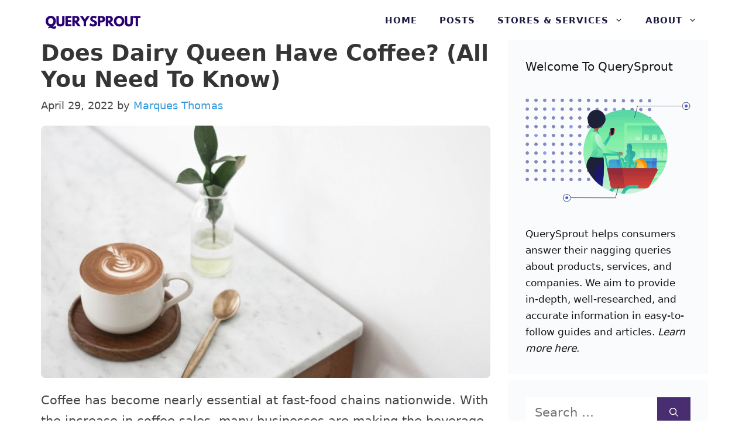

--- FILE ---
content_type: text/html; charset=UTF-8
request_url: https://querysprout.com/does-dairy-queen-have-coffee/
body_size: 19571
content:
<!DOCTYPE html>
<html lang="en-US">
<head>
	<meta charset="UTF-8">
	<meta name='robots' content='index, follow, max-image-preview:large, max-snippet:-1, max-video-preview:-1' />
<meta name="viewport" content="width=device-width, initial-scale=1">
	<!-- This site is optimized with the Yoast SEO plugin v22.3 - https://yoast.com/wordpress/plugins/seo/ -->
	<title>Does Dairy Queen Have Coffee In 2026? (Your Full Guide)</title>
	<meta name="description" content="Coffee has become nearly essential at fast-food chains nationwide. With the increase in coffee sales. So, does Dairy Queen have coffee?" />
	<link rel="canonical" href="https://querysprout.com/does-dairy-queen-have-coffee/" />
	<meta property="og:locale" content="en_US" />
	<meta property="og:type" content="article" />
	<meta property="og:title" content="Does Dairy Queen Have Coffee In 2026? (Your Full Guide)" />
	<meta property="og:description" content="Coffee has become nearly essential at fast-food chains nationwide. With the increase in coffee sales. So, does Dairy Queen have coffee?" />
	<meta property="og:url" content="https://querysprout.com/does-dairy-queen-have-coffee/" />
	<meta property="og:site_name" content="QuerySprout" />
	<meta property="article:published_time" content="2022-04-29T10:16:28+00:00" />
	<meta property="article:modified_time" content="2022-05-02T16:14:50+00:00" />
	<meta property="og:image" content="https://querysprout.com/wp-content/uploads/2022/04/Untitled-design-31-3.jpg" />
	<meta property="og:image:width" content="800" />
	<meta property="og:image:height" content="450" />
	<meta property="og:image:type" content="image/jpeg" />
	<meta name="author" content="Marques Thomas" />
	<meta name="twitter:card" content="summary_large_image" />
	<meta name="twitter:label1" content="Written by" />
	<meta name="twitter:data1" content="Marques Thomas" />
	<meta name="twitter:label2" content="Est. reading time" />
	<meta name="twitter:data2" content="5 minutes" />
	<script type="application/ld+json" class="yoast-schema-graph">{"@context":"https://schema.org","@graph":[{"@type":"Article","@id":"https://querysprout.com/does-dairy-queen-have-coffee/#article","isPartOf":{"@id":"https://querysprout.com/does-dairy-queen-have-coffee/"},"author":{"name":"Marques Thomas","@id":"https://querysprout.com/#/schema/person/3aca38f90b4476c9d3c719439e69929c"},"headline":"Does Dairy Queen Have Coffee? (All You Need To Know)","datePublished":"2022-04-29T10:16:28+00:00","dateModified":"2022-05-02T16:14:50+00:00","mainEntityOfPage":{"@id":"https://querysprout.com/does-dairy-queen-have-coffee/"},"wordCount":950,"commentCount":0,"publisher":{"@id":"https://querysprout.com/#organization"},"image":{"@id":"https://querysprout.com/does-dairy-queen-have-coffee/#primaryimage"},"thumbnailUrl":"https://querysprout.com/wp-content/uploads/2022/04/Untitled-design-31-3.jpg","articleSection":["Dairy Queen"],"inLanguage":"en-US","potentialAction":[{"@type":"CommentAction","name":"Comment","target":["https://querysprout.com/does-dairy-queen-have-coffee/#respond"]}]},{"@type":"WebPage","@id":"https://querysprout.com/does-dairy-queen-have-coffee/","url":"https://querysprout.com/does-dairy-queen-have-coffee/","name":"Does Dairy Queen Have Coffee In 2026? (Your Full Guide)","isPartOf":{"@id":"https://querysprout.com/#website"},"primaryImageOfPage":{"@id":"https://querysprout.com/does-dairy-queen-have-coffee/#primaryimage"},"image":{"@id":"https://querysprout.com/does-dairy-queen-have-coffee/#primaryimage"},"thumbnailUrl":"https://querysprout.com/wp-content/uploads/2022/04/Untitled-design-31-3.jpg","datePublished":"2022-04-29T10:16:28+00:00","dateModified":"2022-05-02T16:14:50+00:00","description":"Coffee has become nearly essential at fast-food chains nationwide. With the increase in coffee sales. So, does Dairy Queen have coffee?","breadcrumb":{"@id":"https://querysprout.com/does-dairy-queen-have-coffee/#breadcrumb"},"inLanguage":"en-US","potentialAction":[{"@type":"ReadAction","target":["https://querysprout.com/does-dairy-queen-have-coffee/"]}]},{"@type":"ImageObject","inLanguage":"en-US","@id":"https://querysprout.com/does-dairy-queen-have-coffee/#primaryimage","url":"https://querysprout.com/wp-content/uploads/2022/04/Untitled-design-31-3.jpg","contentUrl":"https://querysprout.com/wp-content/uploads/2022/04/Untitled-design-31-3.jpg","width":800,"height":450,"caption":"Does Dairy Queen Have Coffee"},{"@type":"BreadcrumbList","@id":"https://querysprout.com/does-dairy-queen-have-coffee/#breadcrumb","itemListElement":[{"@type":"ListItem","position":1,"name":"Home","item":"https://querysprout.com/"},{"@type":"ListItem","position":2,"name":"Does Dairy Queen Have Coffee? (All You Need To Know)"}]},{"@type":"WebSite","@id":"https://querysprout.com/#website","url":"https://querysprout.com/","name":"QuerySprout","description":"","publisher":{"@id":"https://querysprout.com/#organization"},"potentialAction":[{"@type":"SearchAction","target":{"@type":"EntryPoint","urlTemplate":"https://querysprout.com/?s={search_term_string}"},"query-input":"required name=search_term_string"}],"inLanguage":"en-US"},{"@type":"Organization","@id":"https://querysprout.com/#organization","name":"QuerySprout","url":"https://querysprout.com/","logo":{"@type":"ImageObject","inLanguage":"en-US","@id":"https://querysprout.com/#/schema/logo/image/","url":"https://querysprout.com/wp-content/uploads/2021/08/cropped-QuerySprout-logo.png","contentUrl":"https://querysprout.com/wp-content/uploads/2021/08/cropped-QuerySprout-logo.png","width":340,"height":54,"caption":"QuerySprout"},"image":{"@id":"https://querysprout.com/#/schema/logo/image/"}},{"@type":"Person","@id":"https://querysprout.com/#/schema/person/3aca38f90b4476c9d3c719439e69929c","name":"Marques Thomas","image":{"@type":"ImageObject","inLanguage":"en-US","@id":"https://querysprout.com/#/schema/person/image/","url":"https://querysprout.com/wp-content/litespeed/avatar/ad0e37d03cf153c9eb5bf449112e31b7.jpg?ver=1769004695","contentUrl":"https://querysprout.com/wp-content/litespeed/avatar/ad0e37d03cf153c9eb5bf449112e31b7.jpg?ver=1769004695","caption":"Marques Thomas"},"description":"Marques Thomas graduated with a MBA in 2011. Since then, Marques has worked in the retail and consumer service industry as a manager, advisor, and marketer. Marques is also the head writer and founder of QuerySprout.com.","sameAs":["https://querysprout.com","https://www.linkedin.com/in/marques-thomas/"],"url":"https://querysprout.com/author/admin/"}]}</script>
	<!-- / Yoast SEO plugin. -->


<link rel='dns-prefetch' href='//scripts.mediavine.com' />


<link rel='dns-prefetch' href='//connect.facebook.net' />
<link rel='dns-prefetch' href='//www.google-analytics.com' />
<link rel='dns-prefetch' href='//www.googletagmanager.com' />


<link rel="alternate" type="application/rss+xml" title="QuerySprout &raquo; Feed" href="https://querysprout.com/feed/" />
<link rel="alternate" type="application/rss+xml" title="QuerySprout &raquo; Comments Feed" href="https://querysprout.com/comments/feed/" />
<link rel="alternate" type="application/rss+xml" title="QuerySprout &raquo; Does Dairy Queen Have Coffee? (All You Need To Know) Comments Feed" href="https://querysprout.com/does-dairy-queen-have-coffee/feed/" />
<link rel="alternate" title="oEmbed (JSON)" type="application/json+oembed" href="https://querysprout.com/wp-json/oembed/1.0/embed?url=https%3A%2F%2Fquerysprout.com%2Fdoes-dairy-queen-have-coffee%2F" />
<link rel="alternate" title="oEmbed (XML)" type="text/xml+oembed" href="https://querysprout.com/wp-json/oembed/1.0/embed?url=https%3A%2F%2Fquerysprout.com%2Fdoes-dairy-queen-have-coffee%2F&#038;format=xml" />
<style id='wp-img-auto-sizes-contain-inline-css'>
img:is([sizes=auto i],[sizes^="auto," i]){contain-intrinsic-size:3000px 1500px}
/*# sourceURL=wp-img-auto-sizes-contain-inline-css */
</style>

<style id='wp-block-library-inline-css'>
:root{--wp-block-synced-color:#7a00df;--wp-block-synced-color--rgb:122,0,223;--wp-bound-block-color:var(--wp-block-synced-color);--wp-editor-canvas-background:#ddd;--wp-admin-theme-color:#007cba;--wp-admin-theme-color--rgb:0,124,186;--wp-admin-theme-color-darker-10:#006ba1;--wp-admin-theme-color-darker-10--rgb:0,107,160.5;--wp-admin-theme-color-darker-20:#005a87;--wp-admin-theme-color-darker-20--rgb:0,90,135;--wp-admin-border-width-focus:2px}@media (min-resolution:192dpi){:root{--wp-admin-border-width-focus:1.5px}}.wp-element-button{cursor:pointer}:root .has-very-light-gray-background-color{background-color:#eee}:root .has-very-dark-gray-background-color{background-color:#313131}:root .has-very-light-gray-color{color:#eee}:root .has-very-dark-gray-color{color:#313131}:root .has-vivid-green-cyan-to-vivid-cyan-blue-gradient-background{background:linear-gradient(135deg,#00d084,#0693e3)}:root .has-purple-crush-gradient-background{background:linear-gradient(135deg,#34e2e4,#4721fb 50%,#ab1dfe)}:root .has-hazy-dawn-gradient-background{background:linear-gradient(135deg,#faaca8,#dad0ec)}:root .has-subdued-olive-gradient-background{background:linear-gradient(135deg,#fafae1,#67a671)}:root .has-atomic-cream-gradient-background{background:linear-gradient(135deg,#fdd79a,#004a59)}:root .has-nightshade-gradient-background{background:linear-gradient(135deg,#330968,#31cdcf)}:root .has-midnight-gradient-background{background:linear-gradient(135deg,#020381,#2874fc)}:root{--wp--preset--font-size--normal:16px;--wp--preset--font-size--huge:42px}.has-regular-font-size{font-size:1em}.has-larger-font-size{font-size:2.625em}.has-normal-font-size{font-size:var(--wp--preset--font-size--normal)}.has-huge-font-size{font-size:var(--wp--preset--font-size--huge)}.has-text-align-center{text-align:center}.has-text-align-left{text-align:left}.has-text-align-right{text-align:right}.has-fit-text{white-space:nowrap!important}#end-resizable-editor-section{display:none}.aligncenter{clear:both}.items-justified-left{justify-content:flex-start}.items-justified-center{justify-content:center}.items-justified-right{justify-content:flex-end}.items-justified-space-between{justify-content:space-between}.screen-reader-text{border:0;clip-path:inset(50%);height:1px;margin:-1px;overflow:hidden;padding:0;position:absolute;width:1px;word-wrap:normal!important}.screen-reader-text:focus{background-color:#ddd;clip-path:none;color:#444;display:block;font-size:1em;height:auto;left:5px;line-height:normal;padding:15px 23px 14px;text-decoration:none;top:5px;width:auto;z-index:100000}html :where(.has-border-color){border-style:solid}html :where([style*=border-top-color]){border-top-style:solid}html :where([style*=border-right-color]){border-right-style:solid}html :where([style*=border-bottom-color]){border-bottom-style:solid}html :where([style*=border-left-color]){border-left-style:solid}html :where([style*=border-width]){border-style:solid}html :where([style*=border-top-width]){border-top-style:solid}html :where([style*=border-right-width]){border-right-style:solid}html :where([style*=border-bottom-width]){border-bottom-style:solid}html :where([style*=border-left-width]){border-left-style:solid}html :where(img[class*=wp-image-]){height:auto;max-width:100%}:where(figure){margin:0 0 1em}html :where(.is-position-sticky){--wp-admin--admin-bar--position-offset:var(--wp-admin--admin-bar--height,0px)}@media screen and (max-width:600px){html :where(.is-position-sticky){--wp-admin--admin-bar--position-offset:0px}}

/*# sourceURL=wp-block-library-inline-css */
</style><style id='wp-block-paragraph-inline-css'>
.is-small-text{font-size:.875em}.is-regular-text{font-size:1em}.is-large-text{font-size:2.25em}.is-larger-text{font-size:3em}.has-drop-cap:not(:focus):first-letter{float:left;font-size:8.4em;font-style:normal;font-weight:100;line-height:.68;margin:.05em .1em 0 0;text-transform:uppercase}body.rtl .has-drop-cap:not(:focus):first-letter{float:none;margin-left:.1em}p.has-drop-cap.has-background{overflow:hidden}:root :where(p.has-background){padding:1.25em 2.375em}:where(p.has-text-color:not(.has-link-color)) a{color:inherit}p.has-text-align-left[style*="writing-mode:vertical-lr"],p.has-text-align-right[style*="writing-mode:vertical-rl"]{rotate:180deg}
/*# sourceURL=https://querysprout.com/wp-includes/blocks/paragraph/style.min.css */
</style>
<style id='global-styles-inline-css'>
:root{--wp--preset--aspect-ratio--square: 1;--wp--preset--aspect-ratio--4-3: 4/3;--wp--preset--aspect-ratio--3-4: 3/4;--wp--preset--aspect-ratio--3-2: 3/2;--wp--preset--aspect-ratio--2-3: 2/3;--wp--preset--aspect-ratio--16-9: 16/9;--wp--preset--aspect-ratio--9-16: 9/16;--wp--preset--color--black: #000000;--wp--preset--color--cyan-bluish-gray: #abb8c3;--wp--preset--color--white: #ffffff;--wp--preset--color--pale-pink: #f78da7;--wp--preset--color--vivid-red: #cf2e2e;--wp--preset--color--luminous-vivid-orange: #ff6900;--wp--preset--color--luminous-vivid-amber: #fcb900;--wp--preset--color--light-green-cyan: #7bdcb5;--wp--preset--color--vivid-green-cyan: #00d084;--wp--preset--color--pale-cyan-blue: #8ed1fc;--wp--preset--color--vivid-cyan-blue: #0693e3;--wp--preset--color--vivid-purple: #9b51e0;--wp--preset--color--contrast: var(--contrast);--wp--preset--color--contrast-2: var(--contrast-2);--wp--preset--color--contrast-3: var(--contrast-3);--wp--preset--color--base: var(--base);--wp--preset--color--base-2: var(--base-2);--wp--preset--color--base-3: var(--base-3);--wp--preset--color--accent: var(--accent);--wp--preset--gradient--vivid-cyan-blue-to-vivid-purple: linear-gradient(135deg,rgb(6,147,227) 0%,rgb(155,81,224) 100%);--wp--preset--gradient--light-green-cyan-to-vivid-green-cyan: linear-gradient(135deg,rgb(122,220,180) 0%,rgb(0,208,130) 100%);--wp--preset--gradient--luminous-vivid-amber-to-luminous-vivid-orange: linear-gradient(135deg,rgb(252,185,0) 0%,rgb(255,105,0) 100%);--wp--preset--gradient--luminous-vivid-orange-to-vivid-red: linear-gradient(135deg,rgb(255,105,0) 0%,rgb(207,46,46) 100%);--wp--preset--gradient--very-light-gray-to-cyan-bluish-gray: linear-gradient(135deg,rgb(238,238,238) 0%,rgb(169,184,195) 100%);--wp--preset--gradient--cool-to-warm-spectrum: linear-gradient(135deg,rgb(74,234,220) 0%,rgb(151,120,209) 20%,rgb(207,42,186) 40%,rgb(238,44,130) 60%,rgb(251,105,98) 80%,rgb(254,248,76) 100%);--wp--preset--gradient--blush-light-purple: linear-gradient(135deg,rgb(255,206,236) 0%,rgb(152,150,240) 100%);--wp--preset--gradient--blush-bordeaux: linear-gradient(135deg,rgb(254,205,165) 0%,rgb(254,45,45) 50%,rgb(107,0,62) 100%);--wp--preset--gradient--luminous-dusk: linear-gradient(135deg,rgb(255,203,112) 0%,rgb(199,81,192) 50%,rgb(65,88,208) 100%);--wp--preset--gradient--pale-ocean: linear-gradient(135deg,rgb(255,245,203) 0%,rgb(182,227,212) 50%,rgb(51,167,181) 100%);--wp--preset--gradient--electric-grass: linear-gradient(135deg,rgb(202,248,128) 0%,rgb(113,206,126) 100%);--wp--preset--gradient--midnight: linear-gradient(135deg,rgb(2,3,129) 0%,rgb(40,116,252) 100%);--wp--preset--font-size--small: 13px;--wp--preset--font-size--medium: 20px;--wp--preset--font-size--large: 36px;--wp--preset--font-size--x-large: 42px;--wp--preset--spacing--20: 0.44rem;--wp--preset--spacing--30: 0.67rem;--wp--preset--spacing--40: 1rem;--wp--preset--spacing--50: 1.5rem;--wp--preset--spacing--60: 2.25rem;--wp--preset--spacing--70: 3.38rem;--wp--preset--spacing--80: 5.06rem;--wp--preset--shadow--natural: 6px 6px 9px rgba(0, 0, 0, 0.2);--wp--preset--shadow--deep: 12px 12px 50px rgba(0, 0, 0, 0.4);--wp--preset--shadow--sharp: 6px 6px 0px rgba(0, 0, 0, 0.2);--wp--preset--shadow--outlined: 6px 6px 0px -3px rgb(255, 255, 255), 6px 6px rgb(0, 0, 0);--wp--preset--shadow--crisp: 6px 6px 0px rgb(0, 0, 0);}:where(.is-layout-flex){gap: 0.5em;}:where(.is-layout-grid){gap: 0.5em;}body .is-layout-flex{display: flex;}.is-layout-flex{flex-wrap: wrap;align-items: center;}.is-layout-flex > :is(*, div){margin: 0;}body .is-layout-grid{display: grid;}.is-layout-grid > :is(*, div){margin: 0;}:where(.wp-block-columns.is-layout-flex){gap: 2em;}:where(.wp-block-columns.is-layout-grid){gap: 2em;}:where(.wp-block-post-template.is-layout-flex){gap: 1.25em;}:where(.wp-block-post-template.is-layout-grid){gap: 1.25em;}.has-black-color{color: var(--wp--preset--color--black) !important;}.has-cyan-bluish-gray-color{color: var(--wp--preset--color--cyan-bluish-gray) !important;}.has-white-color{color: var(--wp--preset--color--white) !important;}.has-pale-pink-color{color: var(--wp--preset--color--pale-pink) !important;}.has-vivid-red-color{color: var(--wp--preset--color--vivid-red) !important;}.has-luminous-vivid-orange-color{color: var(--wp--preset--color--luminous-vivid-orange) !important;}.has-luminous-vivid-amber-color{color: var(--wp--preset--color--luminous-vivid-amber) !important;}.has-light-green-cyan-color{color: var(--wp--preset--color--light-green-cyan) !important;}.has-vivid-green-cyan-color{color: var(--wp--preset--color--vivid-green-cyan) !important;}.has-pale-cyan-blue-color{color: var(--wp--preset--color--pale-cyan-blue) !important;}.has-vivid-cyan-blue-color{color: var(--wp--preset--color--vivid-cyan-blue) !important;}.has-vivid-purple-color{color: var(--wp--preset--color--vivid-purple) !important;}.has-black-background-color{background-color: var(--wp--preset--color--black) !important;}.has-cyan-bluish-gray-background-color{background-color: var(--wp--preset--color--cyan-bluish-gray) !important;}.has-white-background-color{background-color: var(--wp--preset--color--white) !important;}.has-pale-pink-background-color{background-color: var(--wp--preset--color--pale-pink) !important;}.has-vivid-red-background-color{background-color: var(--wp--preset--color--vivid-red) !important;}.has-luminous-vivid-orange-background-color{background-color: var(--wp--preset--color--luminous-vivid-orange) !important;}.has-luminous-vivid-amber-background-color{background-color: var(--wp--preset--color--luminous-vivid-amber) !important;}.has-light-green-cyan-background-color{background-color: var(--wp--preset--color--light-green-cyan) !important;}.has-vivid-green-cyan-background-color{background-color: var(--wp--preset--color--vivid-green-cyan) !important;}.has-pale-cyan-blue-background-color{background-color: var(--wp--preset--color--pale-cyan-blue) !important;}.has-vivid-cyan-blue-background-color{background-color: var(--wp--preset--color--vivid-cyan-blue) !important;}.has-vivid-purple-background-color{background-color: var(--wp--preset--color--vivid-purple) !important;}.has-black-border-color{border-color: var(--wp--preset--color--black) !important;}.has-cyan-bluish-gray-border-color{border-color: var(--wp--preset--color--cyan-bluish-gray) !important;}.has-white-border-color{border-color: var(--wp--preset--color--white) !important;}.has-pale-pink-border-color{border-color: var(--wp--preset--color--pale-pink) !important;}.has-vivid-red-border-color{border-color: var(--wp--preset--color--vivid-red) !important;}.has-luminous-vivid-orange-border-color{border-color: var(--wp--preset--color--luminous-vivid-orange) !important;}.has-luminous-vivid-amber-border-color{border-color: var(--wp--preset--color--luminous-vivid-amber) !important;}.has-light-green-cyan-border-color{border-color: var(--wp--preset--color--light-green-cyan) !important;}.has-vivid-green-cyan-border-color{border-color: var(--wp--preset--color--vivid-green-cyan) !important;}.has-pale-cyan-blue-border-color{border-color: var(--wp--preset--color--pale-cyan-blue) !important;}.has-vivid-cyan-blue-border-color{border-color: var(--wp--preset--color--vivid-cyan-blue) !important;}.has-vivid-purple-border-color{border-color: var(--wp--preset--color--vivid-purple) !important;}.has-vivid-cyan-blue-to-vivid-purple-gradient-background{background: var(--wp--preset--gradient--vivid-cyan-blue-to-vivid-purple) !important;}.has-light-green-cyan-to-vivid-green-cyan-gradient-background{background: var(--wp--preset--gradient--light-green-cyan-to-vivid-green-cyan) !important;}.has-luminous-vivid-amber-to-luminous-vivid-orange-gradient-background{background: var(--wp--preset--gradient--luminous-vivid-amber-to-luminous-vivid-orange) !important;}.has-luminous-vivid-orange-to-vivid-red-gradient-background{background: var(--wp--preset--gradient--luminous-vivid-orange-to-vivid-red) !important;}.has-very-light-gray-to-cyan-bluish-gray-gradient-background{background: var(--wp--preset--gradient--very-light-gray-to-cyan-bluish-gray) !important;}.has-cool-to-warm-spectrum-gradient-background{background: var(--wp--preset--gradient--cool-to-warm-spectrum) !important;}.has-blush-light-purple-gradient-background{background: var(--wp--preset--gradient--blush-light-purple) !important;}.has-blush-bordeaux-gradient-background{background: var(--wp--preset--gradient--blush-bordeaux) !important;}.has-luminous-dusk-gradient-background{background: var(--wp--preset--gradient--luminous-dusk) !important;}.has-pale-ocean-gradient-background{background: var(--wp--preset--gradient--pale-ocean) !important;}.has-electric-grass-gradient-background{background: var(--wp--preset--gradient--electric-grass) !important;}.has-midnight-gradient-background{background: var(--wp--preset--gradient--midnight) !important;}.has-small-font-size{font-size: var(--wp--preset--font-size--small) !important;}.has-medium-font-size{font-size: var(--wp--preset--font-size--medium) !important;}.has-large-font-size{font-size: var(--wp--preset--font-size--large) !important;}.has-x-large-font-size{font-size: var(--wp--preset--font-size--x-large) !important;}
/*# sourceURL=global-styles-inline-css */
</style>

<style id='classic-theme-styles-inline-css'>
/*! This file is auto-generated */
.wp-block-button__link{color:#fff;background-color:#32373c;border-radius:9999px;box-shadow:none;text-decoration:none;padding:calc(.667em + 2px) calc(1.333em + 2px);font-size:1.125em}.wp-block-file__button{background:#32373c;color:#fff;text-decoration:none}
/*# sourceURL=/wp-includes/css/classic-themes.min.css */
</style>
<link rel='stylesheet' id='generate-comments-css' href='https://querysprout.com/wp-content/themes/generatepress/assets/css/components/comments.min.css' media='all' />
<link rel='stylesheet' id='generate-style-css' href='https://querysprout.com/wp-content/themes/generatepress/assets/css/main.min.css' media='all' />
<style id='generate-style-inline-css'>
.is-right-sidebar{width:30%;}.is-left-sidebar{width:30%;}.site-content .content-area{width:70%;}@media (max-width: 970px){.main-navigation .menu-toggle,.sidebar-nav-mobile:not(#sticky-placeholder){display:block;}.main-navigation ul,.gen-sidebar-nav,.main-navigation:not(.slideout-navigation):not(.toggled) .main-nav > ul,.has-inline-mobile-toggle #site-navigation .inside-navigation > *:not(.navigation-search):not(.main-nav){display:none;}.nav-align-right .inside-navigation,.nav-align-center .inside-navigation{justify-content:space-between;}.has-inline-mobile-toggle .mobile-menu-control-wrapper{display:flex;flex-wrap:wrap;}.has-inline-mobile-toggle .inside-header{flex-direction:row;text-align:left;flex-wrap:wrap;}.has-inline-mobile-toggle .header-widget,.has-inline-mobile-toggle #site-navigation{flex-basis:100%;}.nav-float-left .has-inline-mobile-toggle #site-navigation{order:10;}}
#content {max-width: 1200px;margin-left: auto;margin-right: auto;}
.dynamic-author-image-rounded{border-radius:100%;}.dynamic-featured-image, .dynamic-author-image{vertical-align:middle;}.one-container.blog .dynamic-content-template:not(:last-child), .one-container.archive .dynamic-content-template:not(:last-child){padding-bottom:0px;}.dynamic-entry-excerpt > p:last-child{margin-bottom:0px;}
/*# sourceURL=generate-style-inline-css */
</style>
<link rel='stylesheet' id='generatepress-dynamic-css' href='https://querysprout.com/wp-content/uploads/generatepress/style.min.css' media='all' />
<style id='generateblocks-inline-css'>
.gb-container .wp-block-image img{vertical-align:middle;}.gb-container .gb-shape{position:absolute;overflow:hidden;pointer-events:none;line-height:0;}.gb-container .gb-shape svg{fill:currentColor;}.gb-container-8ea0a712{margin-top:80px;background-color:#1b1b42;position:relative;overflow:hidden;position:relative;}.gb-container-8ea0a712:before{content:"";background-image:url(https://querysprout.com/wp-content/uploads/2021/01/abstract-shapes.svg);background-repeat:no-repeat;background-position:center top;background-size:cover;z-index:0;position:absolute;top:0;right:0;bottom:0;left:0;transition:inherit;pointer-events:none;opacity:0.05;}.gb-container-8ea0a712 > .gb-inside-container{padding:140px 30px 60px;max-width:1200px;margin-left:auto;margin-right:auto;z-index:1;position:relative;}.gb-grid-wrapper > .gb-grid-column-8ea0a712 > .gb-container{display:flex;flex-direction:column;height:100%;}.gb-container-8ea0a712 > .gb-shapes .gb-shape-1{color:#ffffff;left:0;right:0;top:-1px;transform:scaleY(-1);}.gb-container-8ea0a712 > .gb-shapes .gb-shape-1 svg{height:40px;width:calc(100% + 1.3px);position:relative;left:50%;transform:translateX(-50%);min-width:100%;}.gb-container-8ea0a712.gb-has-dynamic-bg:before{background-image:var(--background-url);}.gb-container-8ea0a712.gb-no-dynamic-bg:before{background-image:none;}.gb-container-08e508e0 > .gb-inside-container{padding:0;}.gb-grid-wrapper > .gb-grid-column-08e508e0{width:60%;}.gb-grid-wrapper > .gb-grid-column-08e508e0 > .gb-container{display:flex;flex-direction:column;height:100%;}.gb-container-30166353{margin-top:60px;border-top:1px solid #ffffff;}.gb-container-30166353 > .gb-inside-container{padding:60px 0;max-width:1200px;margin-left:auto;margin-right:auto;}.gb-grid-wrapper > .gb-grid-column-30166353 > .gb-container{display:flex;flex-direction:column;height:100%;}.gb-container-bd73b5c4 > .gb-inside-container{padding:0;}.gb-grid-wrapper > .gb-grid-column-bd73b5c4{width:50%;}.gb-grid-wrapper > .gb-grid-column-bd73b5c4 > .gb-container{display:flex;flex-direction:column;height:100%;}.gb-container-571e035c > .gb-inside-container{padding:0;}.gb-grid-wrapper > .gb-grid-column-571e035c{width:50%;}.gb-grid-wrapper > .gb-grid-column-571e035c > .gb-container{display:flex;flex-direction:column;height:100%;}.gb-container-2fbd4061{margin-top:40px;border-radius:8px;background-color:rgba(240, 242, 245, 0.4);max-width:800px;margin-left:auto;margin-right:auto;}.gb-container-2fbd4061 > .gb-inside-container{padding:30px 40px 35px 30px;max-width:800px;margin-left:auto;margin-right:auto;}.gb-grid-wrapper > .gb-grid-column-2fbd4061 > .gb-container{display:flex;flex-direction:column;height:100%;}.gb-container-9f31e2e4 > .gb-inside-container{padding:0;}.gb-grid-wrapper > .gb-grid-column-9f31e2e4{width:20%;}.gb-grid-wrapper > .gb-grid-column-9f31e2e4 > .gb-container{display:flex;flex-direction:column;height:100%;}.gb-container-a4dd6728 > .gb-inside-container{padding:0;}.gb-grid-wrapper > .gb-grid-column-a4dd6728{width:80%;}.gb-grid-wrapper > .gb-grid-column-a4dd6728 > .gb-container{display:flex;flex-direction:column;height:100%;}.gb-grid-wrapper{display:flex;flex-wrap:wrap;}.gb-grid-column{box-sizing:border-box;}.gb-grid-wrapper .wp-block-image{margin-bottom:0;}.gb-grid-wrapper-625e6116{align-items:center;margin-left:-80px;}.gb-grid-wrapper-625e6116 > .gb-grid-column{padding-left:80px;}.gb-grid-wrapper-150dce3f{margin-left:-30px;}.gb-grid-wrapper-150dce3f > .gb-grid-column{padding-left:30px;}.gb-grid-wrapper-99731d90{align-items:center;margin-left:-30px;}.gb-grid-wrapper-99731d90 > .gb-grid-column{padding-left:30px;}.gb-icon svg{fill:currentColor;}.gb-highlight{background:none;color:unset;}p.gb-headline-cb7c3c96{padding-right:100px;color:#ffffff;}p.gb-headline-a8a1fab4{font-size:17px;color:#ffffff;}p.gb-headline-27d57c71{font-size:18px;letter-spacing:0.2em;font-weight:600;text-transform:uppercase;margin-bottom:10px;}p.gb-headline-9e843b1c{margin-bottom:1em;}.gb-button-wrapper{display:flex;flex-wrap:wrap;align-items:flex-start;justify-content:flex-start;clear:both;}.gb-button-wrapper-bf52e756{margin-top:30px;}.gb-button-wrapper-5d2efd4d{justify-content:flex-end;}.gb-button{text-decoration:none;}.gb-icon svg{fill:currentColor;}.gb-button-wrapper a.gb-button-a9c9002d, .gb-button-wrapper a.gb-button-a9c9002d:visited{font-weight:600;padding:10px 20px;margin-right:20px;border-radius:2px;border:3px solid #ffffff;color:#ffffff;display:inline-flex;align-items:center;justify-content:center;text-align:center;}.gb-button-wrapper a.gb-button-a9c9002d:hover, .gb-button-wrapper a.gb-button-a9c9002d:active, .gb-button-wrapper a.gb-button-a9c9002d:focus{border-color:rgba(242, 245, 250, 0.8);background-color:rgba(98, 18, 179, 0);color:#f2f5fa;}.gb-button-wrapper a.gb-button-29b49160, .gb-button-wrapper a.gb-button-29b49160:visited{font-weight:600;padding:10px 20px;margin-right:20px;border-radius:2px;border:3px solid #ffffff;color:#ffffff;display:inline-flex;align-items:center;justify-content:center;text-align:center;}.gb-button-wrapper a.gb-button-29b49160:hover, .gb-button-wrapper a.gb-button-29b49160:active, .gb-button-wrapper a.gb-button-29b49160:focus{border-color:rgba(242, 245, 250, 0.8);background-color:rgba(98, 18, 179, 0);color:#f2f5fa;}.gb-button-wrapper a.gb-button-ef458fa3, .gb-button-wrapper a.gb-button-ef458fa3:visited{font-size:17px;margin-right:30px;color:#ffffff;display:inline-flex;align-items:center;justify-content:center;text-align:center;}.gb-button-wrapper a.gb-button-ef458fa3:hover, .gb-button-wrapper a.gb-button-ef458fa3:active, .gb-button-wrapper a.gb-button-ef458fa3:focus{color:#f2f5fa;}.gb-button-wrapper a.gb-button-ef21787c, .gb-button-wrapper a.gb-button-ef21787c:visited{font-size:17px;margin-right:30px;color:#ffffff;display:inline-flex;align-items:center;justify-content:center;text-align:center;}.gb-button-wrapper a.gb-button-ef21787c:hover, .gb-button-wrapper a.gb-button-ef21787c:active, .gb-button-wrapper a.gb-button-ef21787c:focus{color:#f2f5fa;}.gb-button-wrapper a.gb-button-acc1ae52, .gb-button-wrapper a.gb-button-acc1ae52:visited{font-size:17px;margin-right:30px;color:#ffffff;display:inline-flex;align-items:center;justify-content:center;text-align:center;}.gb-button-wrapper a.gb-button-acc1ae52:hover, .gb-button-wrapper a.gb-button-acc1ae52:active, .gb-button-wrapper a.gb-button-acc1ae52:focus{color:#f2f5fa;}@media (max-width: 1024px) {.gb-container-8ea0a712 > .gb-shapes .gb-shape-1 svg{width:150%;}.gb-grid-wrapper > .gb-grid-column-08e508e0{width:100%;}.gb-grid-wrapper-625e6116 > .gb-grid-column{padding-bottom:40px;}p.gb-headline-cb7c3c96{padding-right:0px;}}@media (max-width: 767px) {.gb-container-8ea0a712 > .gb-shapes .gb-shape-1 svg{width:200%;}.gb-grid-wrapper > .gb-grid-column-08e508e0{width:100%;}.gb-grid-wrapper > .gb-grid-column-bd73b5c4{width:100%;}.gb-grid-wrapper > .gb-grid-column-571e035c{width:100%;}.gb-container-9f31e2e4{text-align:center;}.gb-grid-wrapper > .gb-grid-column-9f31e2e4{width:100%;}.gb-grid-wrapper > .gb-grid-column-a4dd6728{width:100%;}.gb-grid-wrapper > div.gb-grid-column-a4dd6728{padding-bottom:0;}.gb-grid-wrapper-99731d90 > .gb-grid-column{padding-bottom:20px;}p.gb-headline-27d57c71{text-align:center;}p.gb-headline-9e843b1c{text-align:center;}.gb-button-wrapper-5d2efd4d{justify-content:flex-start;}.gb-button-wrapper a.gb-button-a9c9002d{margin-bottom:20px;}.gb-button-wrapper a.gb-button-29b49160{margin-bottom:20px;}}
/*# sourceURL=generateblocks-inline-css */
</style>
<link rel='stylesheet' id='generate-blog-images-css' href='https://querysprout.com/wp-content/plugins/gp-premium/blog/functions/css/featured-images.min.css' media='all' />
<link rel='stylesheet' id='generate-offside-css' href='https://querysprout.com/wp-content/plugins/gp-premium/menu-plus/functions/css/offside.min.css' media='all' />
<style id='generate-offside-inline-css'>
.slideout-navigation.main-navigation{background-color:rgba(27,27,66,0.96);}.slideout-navigation.main-navigation .main-nav ul li a{color:#ffffff;font-weight:600;text-transform:uppercase;font-size:20px;}.slideout-navigation.main-navigation ul ul{background-color:rgba(0,0,0,0);}.slideout-navigation.main-navigation .main-nav ul ul li a{color:#ffffff;}.slideout-navigation.main-navigation.do-overlay .main-nav ul ul li a{font-size:1em;font-size:19px;}@media (max-width:768px){.slideout-navigation.main-navigation .main-nav ul li a{font-size:20px;}.slideout-navigation.main-navigation .main-nav ul ul li a{font-size:19px;}}.slideout-navigation.main-navigation .main-nav ul li:not([class*="current-menu-"]):hover > a, .slideout-navigation.main-navigation .main-nav ul li:not([class*="current-menu-"]):focus > a, .slideout-navigation.main-navigation .main-nav ul li.sfHover:not([class*="current-menu-"]) > a{color:#f2f5fa;}.slideout-navigation.main-navigation .main-nav ul ul li:not([class*="current-menu-"]):hover > a, .slideout-navigation.main-navigation .main-nav ul ul li:not([class*="current-menu-"]):focus > a, .slideout-navigation.main-navigation .main-nav ul ul li.sfHover:not([class*="current-menu-"]) > a{background-color:rgba(0,0,0,0);}.slideout-navigation.main-navigation .main-nav ul li[class*="current-menu-"] > a{color:#ffffff;}.slideout-navigation.main-navigation .main-nav ul ul li[class*="current-menu-"] > a{background-color:rgba(0,0,0,0);}.slideout-navigation, .slideout-navigation a{color:#ffffff;}.slideout-navigation button.slideout-exit{color:#ffffff;padding-left:19px;padding-right:19px;}.slide-opened nav.toggled .menu-toggle:before{display:none;}@media (max-width: 970px){.menu-bar-item.slideout-toggle{display:none;}}
/*# sourceURL=generate-offside-inline-css */
</style>
<script async="async" data-noptimize="1" data-cfasync="false" src="https://scripts.mediavine.com/tags/query-sprout-new-owner.js?ver=6.9" id="mv-script-wrapper-js"></script>
<link rel="https://api.w.org/" href="https://querysprout.com/wp-json/" /><link rel="alternate" title="JSON" type="application/json" href="https://querysprout.com/wp-json/wp/v2/posts/32007" /><link rel="EditURI" type="application/rsd+xml" title="RSD" href="https://querysprout.com/xmlrpc.php?rsd" />
<meta name="generator" content="WordPress 6.9" />
<link rel='shortlink' href='https://querysprout.com/?p=32007' />
<!-- Global site tag (gtag.js) - Google Analytics -->
<script async src="https://www.googletagmanager.com/gtag/js?id=UA-189176799-1"></script>
<script>
  window.dataLayer = window.dataLayer || [];
  function gtag(){dataLayer.push(arguments);}
  gtag('js', new Date());

  gtag('config', 'UA-189176799-1');
</script>
<meta name="msvalidate.01" content="4233B584D941677F38FCE03CA6AE8C2D" />		<!-- HappyForms global container -->
		<script type="text/javascript">HappyForms = {};</script>
		<!-- End of HappyForms global container -->
		<link rel="pingback" href="https://querysprout.com/xmlrpc.php">
<link rel="icon" href="https://querysprout.com/wp-content/uploads/2021/04/cropped-querysprout-favicon-32x32.png" sizes="32x32" />
<link rel="icon" href="https://querysprout.com/wp-content/uploads/2021/04/cropped-querysprout-favicon-192x192.png" sizes="192x192" />
<link rel="apple-touch-icon" href="https://querysprout.com/wp-content/uploads/2021/04/cropped-querysprout-favicon-180x180.png" />
<meta name="msapplication-TileImage" content="https://querysprout.com/wp-content/uploads/2021/04/cropped-querysprout-favicon-270x270.png" />
		<style id="wp-custom-css">
			/* GeneratePress Site CSS */ .main-navigation a {
	letter-spacing: 1px;
}

.featured-image img, .post-image img {
	border-radius: 8px;
}

.post-meta-style {
	font-size: 16px;
	font-weight: 600;
	text-transform: uppercase;
	letter-spacing: 2px;
}

.drop-shadow {
	box-shadow: 0px 0px 20px rgba(200, 200, 200, 0.2);
}

.round-top-corners img {
	border-radius: 8px 8px 0px 0px;
}

.main-navigation:not(.slideout-navigation) .main-nav li.nav-button a {
	color: rgba(72,45,112,1.0);
	border: 3px;
	border-style: solid;
	line-height: 36px;
	border-radius: 2px;
	margin-left: 20px;
	transition: all 0.6s ease 0s;
}

.main-navigation:not(.slideout-navigation) .main-nav li.nav-button a:hover {
	color: rgba(72,45,112,0.8);
} 
strong {
    font-weight: 650;
}
.single .featured-image.page-header-image-single {
    margin-top: 1em !important;
    margin-bottom: 1em;
}
/* End GeneratePress Site CSS */
/*Mediavine Mobile Fix*/

@media only screen and (max-width: 359px) {

.site-content {

padding-left: 10px !important;

padding-right: 10px !important;

}

}		</style>
		<link rel='stylesheet' id='lwptoc-main-css' href='https://querysprout.com/wp-content/plugins/luckywp-table-of-contents/front/assets/main.min.css' media='all' />
</head>

<body data-rsssl=1 class="wp-singular post-template-default single single-post postid-32007 single-format-standard wp-custom-logo wp-embed-responsive wp-theme-generatepress post-image-below-header post-image-aligned-center slideout-enabled slideout-mobile sticky-menu-fade right-sidebar nav-float-right one-container header-aligned-left dropdown-hover featured-image-active" itemtype="https://schema.org/Blog" itemscope>
	<a class="screen-reader-text skip-link" href="#content" title="Skip to content">Skip to content</a>		<header class="site-header grid-container has-inline-mobile-toggle" id="masthead" aria-label="Site"  itemtype="https://schema.org/WPHeader" itemscope>
			<div class="inside-header grid-container">
				<div class="site-logo">
					<a href="https://querysprout.com/" rel="home">
						<img  class="header-image is-logo-image" alt="QuerySprout" src="https://querysprout.com/wp-content/uploads/2021/08/cropped-QuerySprout-logo.png" srcset="https://querysprout.com/wp-content/uploads/2021/08/cropped-QuerySprout-logo.png 1x, https://querysprout.com/wp-content/uploads/2021/08/Query-Sprout.png 2x" width="340" height="54" />
					</a>
				</div>	<nav class="main-navigation mobile-menu-control-wrapper" id="mobile-menu-control-wrapper" aria-label="Mobile Toggle">
				<button data-nav="site-navigation" class="menu-toggle" aria-controls="generate-slideout-menu" aria-expanded="false">
			<span class="gp-icon icon-menu-bars"><svg viewBox="0 0 512 512" aria-hidden="true" xmlns="http://www.w3.org/2000/svg" width="1em" height="1em"><path d="M0 96c0-13.255 10.745-24 24-24h464c13.255 0 24 10.745 24 24s-10.745 24-24 24H24c-13.255 0-24-10.745-24-24zm0 160c0-13.255 10.745-24 24-24h464c13.255 0 24 10.745 24 24s-10.745 24-24 24H24c-13.255 0-24-10.745-24-24zm0 160c0-13.255 10.745-24 24-24h464c13.255 0 24 10.745 24 24s-10.745 24-24 24H24c-13.255 0-24-10.745-24-24z" /></svg><svg viewBox="0 0 512 512" aria-hidden="true" xmlns="http://www.w3.org/2000/svg" width="1em" height="1em"><path d="M71.029 71.029c9.373-9.372 24.569-9.372 33.942 0L256 222.059l151.029-151.03c9.373-9.372 24.569-9.372 33.942 0 9.372 9.373 9.372 24.569 0 33.942L289.941 256l151.03 151.029c9.372 9.373 9.372 24.569 0 33.942-9.373 9.372-24.569 9.372-33.942 0L256 289.941l-151.029 151.03c-9.373 9.372-24.569 9.372-33.942 0-9.372-9.373-9.372-24.569 0-33.942L222.059 256 71.029 104.971c-9.372-9.373-9.372-24.569 0-33.942z" /></svg></span><span class="screen-reader-text">Menu</span>		</button>
	</nav>
			<nav class="main-navigation sub-menu-right" id="site-navigation" aria-label="Primary"  itemtype="https://schema.org/SiteNavigationElement" itemscope>
			<div class="inside-navigation grid-container">
								<button class="menu-toggle" aria-controls="generate-slideout-menu" aria-expanded="false">
					<span class="gp-icon icon-menu-bars"><svg viewBox="0 0 512 512" aria-hidden="true" xmlns="http://www.w3.org/2000/svg" width="1em" height="1em"><path d="M0 96c0-13.255 10.745-24 24-24h464c13.255 0 24 10.745 24 24s-10.745 24-24 24H24c-13.255 0-24-10.745-24-24zm0 160c0-13.255 10.745-24 24-24h464c13.255 0 24 10.745 24 24s-10.745 24-24 24H24c-13.255 0-24-10.745-24-24zm0 160c0-13.255 10.745-24 24-24h464c13.255 0 24 10.745 24 24s-10.745 24-24 24H24c-13.255 0-24-10.745-24-24z" /></svg><svg viewBox="0 0 512 512" aria-hidden="true" xmlns="http://www.w3.org/2000/svg" width="1em" height="1em"><path d="M71.029 71.029c9.373-9.372 24.569-9.372 33.942 0L256 222.059l151.029-151.03c9.373-9.372 24.569-9.372 33.942 0 9.372 9.373 9.372 24.569 0 33.942L289.941 256l151.03 151.029c9.372 9.373 9.372 24.569 0 33.942-9.373 9.372-24.569 9.372-33.942 0L256 289.941l-151.029 151.03c-9.373 9.372-24.569 9.372-33.942 0-9.372-9.373-9.372-24.569 0-33.942L222.059 256 71.029 104.971c-9.372-9.373-9.372-24.569 0-33.942z" /></svg></span><span class="screen-reader-text">Menu</span>				</button>
				<div id="primary-menu" class="main-nav"><ul id="menu-menu" class=" menu sf-menu"><li id="menu-item-1636" class="menu-item menu-item-type-post_type menu-item-object-page menu-item-home menu-item-1636"><a href="https://querysprout.com/">Home</a></li>
<li id="menu-item-1637" class="menu-item menu-item-type-post_type menu-item-object-page current_page_parent menu-item-1637"><a href="https://querysprout.com/blog/">Posts</a></li>
<li id="menu-item-2492" class="menu-item menu-item-type-custom menu-item-object-custom menu-item-has-children menu-item-2492"><a href="#">Stores &#038; Services<span role="presentation" class="dropdown-menu-toggle"><span class="gp-icon icon-arrow"><svg viewBox="0 0 330 512" aria-hidden="true" xmlns="http://www.w3.org/2000/svg" width="1em" height="1em"><path d="M305.913 197.085c0 2.266-1.133 4.815-2.833 6.514L171.087 335.593c-1.7 1.7-4.249 2.832-6.515 2.832s-4.815-1.133-6.515-2.832L26.064 203.599c-1.7-1.7-2.832-4.248-2.832-6.514s1.132-4.816 2.832-6.515l14.162-14.163c1.7-1.699 3.966-2.832 6.515-2.832 2.266 0 4.815 1.133 6.515 2.832l111.316 111.317 111.316-111.317c1.7-1.699 4.249-2.832 6.515-2.832s4.815 1.133 6.515 2.832l14.162 14.163c1.7 1.7 2.833 4.249 2.833 6.515z" /></svg></span></span></a>
<ul class="sub-menu">
	<li id="menu-item-2282" class="menu-item menu-item-type-post_type menu-item-object-page menu-item-2282"><a href="https://querysprout.com/retail-companies/">Retail</a></li>
	<li id="menu-item-2281" class="menu-item menu-item-type-post_type menu-item-object-page menu-item-2281"><a href="https://querysprout.com/supermarket-companies/">Supermarkets</a></li>
	<li id="menu-item-17351" class="menu-item menu-item-type-post_type menu-item-object-page menu-item-17351"><a href="https://querysprout.com/food-services/">Food Services</a></li>
	<li id="menu-item-3725" class="menu-item menu-item-type-post_type menu-item-object-page menu-item-3725"><a href="https://querysprout.com/pharmacies/">Pharmacies</a></li>
	<li id="menu-item-2280" class="menu-item menu-item-type-post_type menu-item-object-page menu-item-2280"><a href="https://querysprout.com/telecommunications-companies/">Cell Providers</a></li>
	<li id="menu-item-17363" class="menu-item menu-item-type-post_type menu-item-object-page menu-item-17363"><a href="https://querysprout.com/delivery-services/">Delivery</a></li>
	<li id="menu-item-36466" class="menu-item menu-item-type-custom menu-item-object-custom menu-item-36466"><a href="https://querysprout.com/travel-providers/">Travel</a></li>
	<li id="menu-item-2279" class="menu-item menu-item-type-post_type menu-item-object-page menu-item-2279"><a href="https://querysprout.com/e-commerce-stores/">E-Commerce</a></li>
	<li id="menu-item-3724" class="menu-item menu-item-type-post_type menu-item-object-page menu-item-3724"><a href="https://querysprout.com/dollar-stores/">Dollar Stores</a></li>
	<li id="menu-item-36467" class="menu-item menu-item-type-custom menu-item-object-custom menu-item-36467"><a href="https://querysprout.com/payment-services/">Payment Providers</a></li>
	<li id="menu-item-36471" class="menu-item menu-item-type-taxonomy menu-item-object-category menu-item-36471"><a href="https://querysprout.com/statistics/">Statistics</a></li>
</ul>
</li>
<li id="menu-item-45" class="menu-item menu-item-type-custom menu-item-object-custom menu-item-has-children menu-item-45"><a href="#">About<span role="presentation" class="dropdown-menu-toggle"><span class="gp-icon icon-arrow"><svg viewBox="0 0 330 512" aria-hidden="true" xmlns="http://www.w3.org/2000/svg" width="1em" height="1em"><path d="M305.913 197.085c0 2.266-1.133 4.815-2.833 6.514L171.087 335.593c-1.7 1.7-4.249 2.832-6.515 2.832s-4.815-1.133-6.515-2.832L26.064 203.599c-1.7-1.7-2.832-4.248-2.832-6.514s1.132-4.816 2.832-6.515l14.162-14.163c1.7-1.699 3.966-2.832 6.515-2.832 2.266 0 4.815 1.133 6.515 2.832l111.316 111.317 111.316-111.317c1.7-1.699 4.249-2.832 6.515-2.832s4.815 1.133 6.515 2.832l14.162 14.163c1.7 1.7 2.833 4.249 2.833 6.515z" /></svg></span></span></a>
<ul class="sub-menu">
	<li id="menu-item-2322" class="menu-item menu-item-type-post_type menu-item-object-page menu-item-2322"><a href="https://querysprout.com/about/">About</a></li>
	<li id="menu-item-2310" class="menu-item menu-item-type-post_type menu-item-object-page menu-item-2310"><a href="https://querysprout.com/contact/">Contact</a></li>
	<li id="menu-item-152" class="menu-item menu-item-type-post_type menu-item-object-page menu-item-152"><a href="https://querysprout.com/editorial-policy/">Editorial Policy</a></li>
	<li id="menu-item-151" class="menu-item menu-item-type-post_type menu-item-object-page menu-item-151"><a href="https://querysprout.com/terms-and-conditions/">Terms &#038; Conditions</a></li>
	<li id="menu-item-41" class="menu-item menu-item-type-post_type menu-item-object-page menu-item-41"><a href="https://querysprout.com/privacy-policy/">Privacy Policy</a></li>
</ul>
</li>
</ul></div>			</div>
		</nav>
					</div>
		</header>
		
	<div class="site grid-container container hfeed" id="page">
				<div class="site-content" id="content">
			
	<div class="content-area" id="primary">
		<main class="site-main" id="main">
			
<article id="post-32007" class="post-32007 post type-post status-publish format-standard has-post-thumbnail hentry category-dairy-queen mv-content-wrapper" itemtype="https://schema.org/CreativeWork" itemscope>
	<div class="inside-article">
					<header class="entry-header">
				<h1 class="entry-title" itemprop="headline">Does Dairy Queen Have Coffee? (All You Need To Know)</h1>		<div class="entry-meta">
			<span class="posted-on"><time class="updated" datetime="2022-05-03T02:14:50-06:00" itemprop="dateModified">May 3, 2022</time><time class="entry-date published" datetime="2022-04-29T20:16:28-06:00" itemprop="datePublished">April 29, 2022</time></span> <span class="byline">by <span class="author vcard" itemprop="author" itemtype="https://schema.org/Person" itemscope><a class="url fn n" href="https://querysprout.com/author/admin/" title="View all posts by Marques Thomas" rel="author" itemprop="url"><span class="author-name" itemprop="name">Marques Thomas</span></a></span></span> 		</div>
					</header>
			<div class="featured-image  page-header-image-single ">
				<img width="800" height="450" src="https://querysprout.com/wp-content/uploads/2022/04/Untitled-design-31-3.jpg" class="attachment-large size-large" alt="Does Dairy Queen Have Coffee" itemprop="image" decoding="async" fetchpriority="high" srcset="https://querysprout.com/wp-content/uploads/2022/04/Untitled-design-31-3.jpg 800w, https://querysprout.com/wp-content/uploads/2022/04/Untitled-design-31-3-300x169.jpg 300w, https://querysprout.com/wp-content/uploads/2022/04/Untitled-design-31-3-768x432.jpg 768w" sizes="(max-width: 800px) 100vw, 800px" />
			</div>
		<div class="entry-content" itemprop="text">
			<p>Coffee has become nearly essential at fast-food chains nationwide. With the increase in coffee sales, many businesses are making the beverage more accessible on their day-to-day menu.</p>
<p>When stopping by your local Dairy Queen, you may have a craving for coffee. It’s an easy item to come by, but does DQ have coffee drinks? Read this article to find out!&nbsp;</p>
<div class="lwptoc lwptoc-autoWidth lwptoc-baseItems lwptoc-light lwptoc-notInherit" data-smooth-scroll="1" data-smooth-scroll-offset="24"><div class="lwptoc_i">    <div class="lwptoc_header" style="font-size:13pt;">
        <b class="lwptoc_title" style="font-weight:normal;">Table Of Contents</b>                    <span class="lwptoc_toggle">
                <a href="#" class="lwptoc_toggle_label" data-label="hide">show</a>
            </span>
            </div>
<div class="lwptoc_items" style="display:none;">
    <div class="lwptoc_itemWrap"><div class="lwptoc_item">    <a href="#Does_Dairy_Queen_Serve_Coffee_In_2026">
                    <span class="lwptoc_item_number">1</span>
                <span class="lwptoc_item_label">Does Dairy Queen Serve Coffee In 2026?</span>
    </a>
    <div class="lwptoc_itemWrap"><div class="lwptoc_item">    <a href="#What_Kinds_Of_Coffee_Does_Dairy_Queen_Have">
                    <span class="lwptoc_item_number">1.1</span>
                <span class="lwptoc_item_label">What Kinds Of Coffee Does Dairy Queen Have?</span>
    </a>
    </div><div class="lwptoc_item">    <a href="#Whats_A_Dairy_Queen_MooLatte">
                    <span class="lwptoc_item_number">1.2</span>
                <span class="lwptoc_item_label">What’s A Dairy Queen MooLatte?</span>
    </a>
    </div><div class="lwptoc_item">    <a href="#Does_Dairy_Queen_Have_A_Coffee_Blizzard">
                    <span class="lwptoc_item_number">1.3</span>
                <span class="lwptoc_item_label">Does Dairy Queen Have A Coffee Blizzard?</span>
    </a>
    </div><div class="lwptoc_item">    <a href="#What_Beverages_Do_They_Have_At_Dairy_Queen">
                    <span class="lwptoc_item_number">1.4</span>
                <span class="lwptoc_item_label">What Beverages Do They Have At Dairy Queen?</span>
    </a>
    </div><div class="lwptoc_item">    <a href="#Does_Dairy_Queen_Have_Cappuccinos">
                    <span class="lwptoc_item_number">1.5</span>
                <span class="lwptoc_item_label">Does Dairy Queen Have Cappuccinos?</span>
    </a>
    </div><div class="lwptoc_item">    <a href="#Does_The_Dairy_Queen_MooLatte_Have_Coffee">
                    <span class="lwptoc_item_number">1.6</span>
                <span class="lwptoc_item_label">Does The Dairy Queen MooLatte Have Coffee?</span>
    </a>
    </div><div class="lwptoc_item">    <a href="#Does_The_Oreo_Mocha_Fudge_Blizzard_Have_Caffeine">
                    <span class="lwptoc_item_number">1.7</span>
                <span class="lwptoc_item_label">Does The Oreo Mocha Fudge Blizzard Have Caffeine?</span>
    </a>
    </div><div class="lwptoc_item">    <a href="#How_Many_Calories_Are_In_A_Dairy_Queen_MooLatte">
                    <span class="lwptoc_item_number">1.8</span>
                <span class="lwptoc_item_label">How Many Calories Are In A Dairy Queen MooLatte?</span>
    </a>
    </div><div class="lwptoc_item">    <a href="#How_Much_Is_A_MooLatte_At_Dairy_Queen">
                    <span class="lwptoc_item_number">1.9</span>
                <span class="lwptoc_item_label">How Much Is A MooLatte At Dairy Queen?</span>
    </a>
    </div><div class="lwptoc_item">    <a href="#What_Does_A_MooLatte_Taste_Like">
                    <span class="lwptoc_item_number">1.10</span>
                <span class="lwptoc_item_label">What Does A MooLatte Taste Like?</span>
    </a>
    </div><div class="lwptoc_item">    <a href="#Does_Dairy_Queen_Have_Coffee_Shakes">
                    <span class="lwptoc_item_number">1.11</span>
                <span class="lwptoc_item_label">Does Dairy Queen Have Coffee Shakes?</span>
    </a>
    </div><div class="lwptoc_item">    <a href="#Conclusion">
                    <span class="lwptoc_item_number">1.12</span>
                <span class="lwptoc_item_label">Conclusion</span>
    </a>
    </div></div></div></div></div>
</div></div>
<h2><span id="Does_Dairy_Queen_Serve_Coffee_In_2026">Does Dairy Queen Serve Coffee In 2026?</span></h2>
<p><strong>Dairy Queen started selling coffee drinks in 2016, and the options are either iced or blended as of 2026. You can get an iced coffee or MooLatte in three flavors. The MooLatte is a blended beverage akin to the Starbucks Frappuccino. DQ will occasionally release limited-time Blizzards that include coffee concentrate. </strong></p>
<p>I’ve compiled lots of additional information about the coffee drinks at Dairy Queen, so keep reading below!</p>
<h3><span id="What_Kinds_Of_Coffee_Does_Dairy_Queen_Have">What Kinds Of Coffee Does Dairy Queen Have?</span></h3>
<p>Dairy Queen <a href="https://hellogiggles.com/lifestyle/food-drink/dairy-queen-coffee-drinks/#:~:text=Currently%2C%20frappes%20are%20available%20in,We're%20drooling%2C%20too." data-lasso-id="135852">offers three different flavors</a> for iced coffee drinks. That said, you can order salted caramel, vanilla, or mocha-flavored coffee.</p>
<p>Also, the official release of coffee drinks at Dairy Queen <a href="https://www.businesswire.com/news/home/20160523005288/en/The-Dairy-Queen%C2%AE-System-is-Getting-into-the-Coffee-Business" data-lasso-id="135853">came in 2016</a>, which was part of a more extensive lineup of new drinks correlating with its new happy hour launch.</p>
<p>Moreover, there are also blended coffee drinks called MooLattes.</p>
<h3><span id="Whats_A_Dairy_Queen_MooLatte">What’s A Dairy Queen MooLatte?</span></h3>
<p>A big part of the release, which made ripples in the fast-food industry and was <a href="https://www.usatoday.com/story/money/2016/05/23/dairy-queen-launches-iced-coffee-as-caffeine-competition-heats-up/84779420/" data-lasso-id="135854">mainly created to compete</a> with Starbucks and Mcdonald’s, was the MooLatte blended beverage.</p>
<p>With that, these drinks are made with soft serve, coffee, ice, and flavoring, topped with whipped topping.</p>
<p>Additionally, they come in four different flavors: Vanilla, Mocha, Cappuccino, and Caramel.</p>
<h3><span id="Does_Dairy_Queen_Have_A_Coffee_Blizzard">Does Dairy Queen Have A Coffee Blizzard?</span></h3>
<p>Although a Coffee Blizzard is not on the official DQ menu, it is possible to order one of these using a <a href="http://hackthemenu.com/dairy-queen/secret-menu/coffee-blizzard/" data-lasso-id="135855">simple hack</a>.</p>
<p>For example, Dairy Queen does not have coffee ice cream, but it does have coffee syrup.</p>
<p>Start by ordering a Blizzard; you could start with a Vanilla or Oreo Cookie Blizzard. Then, ask to have coffee syrup added in, and the result is a delicious secret menu coffee Blizzard.</p>
<p>Introduced in <a href="https://www.theimpulsivebuy.com/wordpress/2020/10/06/dairy-queen-oreo-mocha-fudge-blizzard-review/" data-lasso-id="135856">September of 2020</a>, the Oreo Mocha Fudge Blizzard was presented as the monthly special for October.</p>
<p>It was very similar to the hack explained above, but it also had choco chunks as an added ingredient.</p>
<h3><span id="What_Beverages_Do_They_Have_At_Dairy_Queen">What Beverages Do They Have At Dairy Queen?</span></h3>
<p>Dairy Queen has many beverage options, aside from iced coffee and blended coffee drinks.</p>
<p>For example, Dairy Queen also serves Orange Julius smoothies, Premium Fruit Smoothies, milkshakes, and soft drinks.</p>
<h3><span id="Does_Dairy_Queen_Have_Cappuccinos">Does Dairy Queen Have Cappuccinos?</span></h3>
<p><img decoding="async" class="size-full wp-image-32023 aligncenter" src="https://querysprout.com/wp-content/uploads/2022/04/Untitled-design-34-4.jpg" alt="Does Dairy Queen Have Cappuccinos?" width="800" height="450" srcset="https://querysprout.com/wp-content/uploads/2022/04/Untitled-design-34-4.jpg 800w, https://querysprout.com/wp-content/uploads/2022/04/Untitled-design-34-4-300x169.jpg 300w, https://querysprout.com/wp-content/uploads/2022/04/Untitled-design-34-4-768x432.jpg 768w" sizes="(max-width: 800px) 100vw, 800px"></p>
<p>Dairy Queen does not have traditional cappuccinos, but it does have a <a href="https://www.dairyqueen.com/en-ca/menu/cappuccino-moolatte/" data-lasso-id="135857">Cappuccino MooLatte</a> made with coffee, and soft serve blended with ice.</p>
<p>Further, it is one of four total MooLatte flavors, the others being Vanilla, Mocha, and Caramel.</p>
<h3><span id="Does_The_Dairy_Queen_MooLatte_Have_Coffee">Does The Dairy Queen MooLatte Have Coffee?</span></h3>
<p>Both coffee and coffee concentrate are <a href="https://www.dairyqueen.com/en-ca/menu/mocha-moolatte/?size=medium" data-lasso-id="135858">listed as ingredients</a> in the MooLatte. So yes, it does contain coffee, although the ingredient is quite far down on the list.&nbsp;</p>
<h3><span id="Does_The_Oreo_Mocha_Fudge_Blizzard_Have_Caffeine">Does The Oreo Mocha Fudge Blizzard Have Caffeine?</span></h3>
<p>The coffee element of the Oreo Mocha Fudge Blizzard is DQ’s coffee concentrate.</p>
<p>However, Dairy Queen’s official website does not list any information on the caffeine content of its coffee products.</p>
<p>While these treats likely contain some caffeine, it is safe to assume that it is not very much compared to your average espresso drink.</p>
<p>Moreover, concentrate syrups used in fast-food restaurants do not typically have a lot of caffeine compared to traditionally brewed coffee or cold brew concentrate.</p>
<h3><span id="How_Many_Calories_Are_In_A_Dairy_Queen_MooLatte">How Many Calories Are In A Dairy Queen MooLatte?</span></h3>
<p>Dairy Queen’s medium-sized Cappuccino MooLatte <a href="https://fastfoodnutrition.org/ca/dairy-queen/cappuccino-moolatte/large" data-lasso-id="135859">contains 550 calories</a>, a small contains 440 calories, and a large contains 680 calories.</p>
<p>Also, some of the other flavors <a href="https://www.dairyqueen.com/en-ca/menu/mocha-moolatte/" data-lasso-id="135860">contain more calories</a> due to added ingredients, like fudge in the case of the Mocha MooLatte.</p>
<h3><span id="How_Much_Is_A_MooLatte_At_Dairy_Queen">How Much Is A MooLatte At Dairy Queen?</span></h3>
<p>A small MooLatte from Dairy Queen <a href="https://realmenuprices.com/dairy-queen-menu-prices/" data-lasso-id="135861">will cost you $3.49</a>, a medium costs $3.99, and a large costs $4.59.</p>
<h3><span id="What_Does_A_MooLatte_Taste_Like">What Does A MooLatte Taste Like?</span></h3>
<p>Of course, taste is subjective, so it is difficult to give a completely accurate answer.</p>
<p>One <a href="https://www.youtube.com/watch?v=UrVnp_zEciU" data-lasso-id="135862">customer reviewed</a> the Mocha MooLatte, stating that it has all the flavors you’d expect to have in a mocha latte, and it is apparently very sweet but still retains its coffee flavor.</p>
<p>Further, the reviewer noted that it is reminiscent of beverages from Starbucks, which is in line with Dairy Queen’s efforts to keep up with big coffee competitors.</p>
<h3><span id="Does_Dairy_Queen_Have_Coffee_Shakes">Does Dairy Queen Have Coffee Shakes?</span></h3>
<p>While DQ does not have coffee flavors on the official milkshake menu, the MooLattes are executed similarly because they’re blended with soft serve and coffee, like a milkshake.</p>
<p>However, if you want the true milkshake experience, complete with soft serve, milk, and flavoring, you can customize your milkshake by asking for coffee syrup added to your vanilla shake.</p>
<p>To know more, you can also read our posts on <a href="https://querysprout.com/does-dairy-queen-have-breakfast/" data-lasso-id="139034">whether or not Dairy Queen has breakfast</a>, <a href="https://querysprout.com/does-dairy-queen-have-smoothies/" data-lasso-id="139035">if Dairy Queen has smoothies</a>, and <a href="https://querysprout.com/does-dairy-queen-deliver/" data-lasso-id="139036">if Dairy Queen delivers</a>.</p>
<h3><span id="Conclusion">Conclusion</span></h3>
<p>Dairy Queen has several options for coffee drinks. In 2016, to promote the new happy hour deals, the company released a whole lineup of new beverages, including coffee.</p>
<p>With that, these coffee drinks include iced coffee and MooLattes. The MooLattes are icy, blended lattes that come in four flavors: Mocha, Caramel, Vanilla, and Cappuccino.</p>
<p>Also, DQ’s iced coffee drinks come in similar flavors, and both items were introduced to compete with the successful coffee sales of Starbucks and Mcdonald’s.</p>
<p>There are no hot coffee options, but the cold drink options alone have proven a successful venture for the Dairy Queen company.</p>
		</div>

		<div class="gb-container gb-container-2fbd4061"><div class="gb-inside-container">
<div class="gb-grid-wrapper gb-grid-wrapper-99731d90">
<div class="gb-grid-column gb-grid-column-9f31e2e4"><div class="gb-container gb-container-9f31e2e4"><div class="gb-inside-container">
<img alt='Photo of author' src='https://querysprout.com/wp-content/litespeed/avatar/d9cbf23d7ab4fe5e0263493de65684f3.jpg?ver=1769025229' srcset='https://querysprout.com/wp-content/litespeed/avatar/ed3cde02593ec504eb8099793a6c24a5.jpg?ver=1769025229 2x' class='avatar avatar-100 photo dynamic-author-image dynamic-author-image-rounded' height='100' width='100' decoding='async'/>
</div></div></div>

<div class="gb-grid-column gb-grid-column-a4dd6728"><div class="gb-container gb-container-a4dd6728"><div class="gb-inside-container">

<p class="gb-headline gb-headline-27d57c71 gb-headline-text ">Marques Thomas</p>



<p class="gb-headline gb-headline-9e843b1c gb-headline-text ">Marques Thomas graduated with a MBA in 2011. Since then, Marques has worked in the retail and consumer service industry as a manager, advisor, and marketer. Marques is also the head writer and founder of QuerySprout.com.</p>

</div></div></div>
</div>
</div></div>


<p></p>
	</div>
</article>

			<div class="comments-area">
				<div id="comments">

		<div id="respond" class="comment-respond">
		<h3 id="reply-title" class="comment-reply-title">Leave a Comment</h3><form action="https://querysprout.com/wp-comments-post.php" method="post" id="commentform" class="comment-form"><p class="comment-form-comment"><label for="comment" class="screen-reader-text">Comment</label><textarea id="comment" name="comment" cols="45" rows="8" required></textarea></p><label for="author" class="screen-reader-text">Name</label><input placeholder="Name" id="author" name="author" type="text" value="" size="30" />
<label for="email" class="screen-reader-text">Email</label><input placeholder="Email" id="email" name="email" type="email" value="" size="30" />
<label for="url" class="screen-reader-text">Website</label><input placeholder="Website" id="url" name="url" type="url" value="" size="30" />
<p class="form-submit"><input name="submit" type="submit" id="submit" class="submit" value="Post Comment" /> <input type='hidden' name='comment_post_ID' value='32007' id='comment_post_ID' />
<input type='hidden' name='comment_parent' id='comment_parent' value='0' />
</p><p style="display: none;"><input type="hidden" id="akismet_comment_nonce" name="akismet_comment_nonce" value="7d28c1d7ff" /></p><p style="display: none !important;" class="akismet-fields-container" data-prefix="ak_"><label>&#916;<textarea name="ak_hp_textarea" cols="45" rows="8" maxlength="100"></textarea></label><input type="hidden" id="ak_js_1" name="ak_js" value="234"/><script>document.getElementById( "ak_js_1" ).setAttribute( "value", ( new Date() ).getTime() );</script></p></form>	</div><!-- #respond -->
	
</div><!-- #comments -->
			</div>

					</main>
	</div>

	<div class="widget-area sidebar is-right-sidebar" id="right-sidebar">
	<div class="inside-right-sidebar">
		<aside id="text-2" class="widget inner-padding widget_text"><h2 class="widget-title">Welcome To QuerySprout</h2>			<div class="textwidget"><p><img loading="lazy" decoding="async" class="alignnone wp-image-2247 size-full" src="https://querysprout.com/wp-content/uploads/2021/02/V-1-e1614220612957.png" alt="" width="500" height="337" srcset="https://querysprout.com/wp-content/uploads/2021/02/V-1-e1614220612957.png 500w, https://querysprout.com/wp-content/uploads/2021/02/V-1-e1614220612957-300x202.png 300w" sizes="auto, (max-width: 500px) 100vw, 500px" /></p>
<p>QuerySprout helps consumers answer their nagging queries about products, services, and companies. We aim to provide in-depth, well-researched, and accurate information in easy-to-follow guides and articles.<em><a href="https://querysprout.com/about/"> Learn more here</a></em>.</p>
</div>
		</aside><aside id="search-2" class="widget inner-padding widget_search"><form method="get" class="search-form" action="https://querysprout.com/">
	<label>
		<span class="screen-reader-text">Search for:</span>
		<input type="search" class="search-field" placeholder="Search &hellip;" value="" name="s" title="Search for:">
	</label>
	<button class="search-submit" aria-label="Search"><span class="gp-icon icon-search"><svg viewBox="0 0 512 512" aria-hidden="true" xmlns="http://www.w3.org/2000/svg" width="1em" height="1em"><path fill-rule="evenodd" clip-rule="evenodd" d="M208 48c-88.366 0-160 71.634-160 160s71.634 160 160 160 160-71.634 160-160S296.366 48 208 48zM0 208C0 93.125 93.125 0 208 0s208 93.125 208 208c0 48.741-16.765 93.566-44.843 129.024l133.826 134.018c9.366 9.379 9.355 24.575-.025 33.941-9.379 9.366-24.575 9.355-33.941-.025L337.238 370.987C301.747 399.167 256.839 416 208 416 93.125 416 0 322.875 0 208z" /></svg></span></button></form>
</aside>	</div>
</div>

	</div>
</div>


<div class="site-footer">
	<div class="gb-container gb-container-8ea0a712"><div class="gb-inside-container">
<div class="gb-grid-wrapper gb-grid-wrapper-625e6116">
<div class="gb-grid-column gb-grid-column-08e508e0"><div class="gb-container gb-container-08e508e0"><div class="gb-inside-container">

<p class="gb-headline gb-headline-cb7c3c96 gb-headline-text">QuerySprout is a team of dedicated consumer advocates that aims to help customers find answers to their service, product, and brand-specific questions. Made with love in Sandy, UT&nbsp;❤️.</p>


<div class="gb-button-wrapper gb-button-wrapper-bf52e756">

<a class="gb-button gb-button-a9c9002d gb-button-text" href="https://querysprout.com/about/">About Us</a>



<a class="gb-button gb-button-29b49160 gb-button-text" href="https://querysprout.com/contact/">Contact</a>

</div>
</div></div></div>
</div>

<div class="gb-container gb-container-30166353"><div class="gb-inside-container">
<div class="gb-grid-wrapper gb-grid-wrapper-150dce3f">
<div class="gb-grid-column gb-grid-column-bd73b5c4"><div class="gb-container gb-container-bd73b5c4"><div class="gb-inside-container">

<p class="gb-headline gb-headline-a8a1fab4 gb-headline-text">© QuerySprout</p>

</div></div></div>

<div class="gb-grid-column gb-grid-column-571e035c"><div class="gb-container gb-container-571e035c"><div class="gb-inside-container">
<div class="gb-button-wrapper gb-button-wrapper-5d2efd4d">

<a class="gb-button gb-button-ef458fa3 gb-button-text" href="https://querysprout.com/privacy-policy/">Privacy Policy</a>



<a class="gb-button gb-button-ef21787c gb-button-text" href="https://querysprout.com/editorial-policy/">Editorial Policy</a>



<a class="gb-button gb-button-acc1ae52 gb-button-text" href="https://querysprout.com/terms-and-conditions/">Terms &amp; Conditions</a>

</div>
</div></div></div>
</div>
</div></div>
</div><div class="gb-shapes"><div class="gb-shape gb-shape-1"><svg xmlns="http://www.w3.org/2000/svg" viewBox="0 0 1200 100" preserveAspectRatio="none"><path d="M1200 100H0V0l400 77.2L1200 0z"/></svg></div></div></div></div>

		<nav id="generate-slideout-menu" class="main-navigation slideout-navigation do-overlay" itemtype="https://schema.org/SiteNavigationElement" itemscope style="display: none;" aria-hidden="true">
			<div class="inside-navigation grid-container grid-parent">
				<button class="slideout-exit has-svg-icon"><span class="gp-icon pro-close">
				<svg viewBox="0 0 512 512" aria-hidden="true" role="img" version="1.1" xmlns="http://www.w3.org/2000/svg" xmlns:xlink="http://www.w3.org/1999/xlink" width="1em" height="1em">
					<path d="M71.029 71.029c9.373-9.372 24.569-9.372 33.942 0L256 222.059l151.029-151.03c9.373-9.372 24.569-9.372 33.942 0 9.372 9.373 9.372 24.569 0 33.942L289.941 256l151.03 151.029c9.372 9.373 9.372 24.569 0 33.942-9.373 9.372-24.569 9.372-33.942 0L256 289.941l-151.029 151.03c-9.373 9.372-24.569 9.372-33.942 0-9.372-9.373-9.372-24.569 0-33.942L222.059 256 71.029 104.971c-9.372-9.373-9.372-24.569 0-33.942z" />
				</svg>
			</span> <span class="screen-reader-text">Close</span></button><div class="main-nav"><ul id="menu-menu-1" class=" slideout-menu"><li class="menu-item menu-item-type-post_type menu-item-object-page menu-item-home menu-item-1636"><a href="https://querysprout.com/">Home</a></li>
<li class="menu-item menu-item-type-post_type menu-item-object-page current_page_parent menu-item-1637"><a href="https://querysprout.com/blog/">Posts</a></li>
<li class="menu-item menu-item-type-custom menu-item-object-custom menu-item-has-children menu-item-2492"><a href="#">Stores &#038; Services<span role="presentation" class="dropdown-menu-toggle"><span class="gp-icon icon-arrow"><svg viewBox="0 0 330 512" aria-hidden="true" xmlns="http://www.w3.org/2000/svg" width="1em" height="1em"><path d="M305.913 197.085c0 2.266-1.133 4.815-2.833 6.514L171.087 335.593c-1.7 1.7-4.249 2.832-6.515 2.832s-4.815-1.133-6.515-2.832L26.064 203.599c-1.7-1.7-2.832-4.248-2.832-6.514s1.132-4.816 2.832-6.515l14.162-14.163c1.7-1.699 3.966-2.832 6.515-2.832 2.266 0 4.815 1.133 6.515 2.832l111.316 111.317 111.316-111.317c1.7-1.699 4.249-2.832 6.515-2.832s4.815 1.133 6.515 2.832l14.162 14.163c1.7 1.7 2.833 4.249 2.833 6.515z" /></svg></span></span></a>
<ul class="sub-menu">
	<li class="menu-item menu-item-type-post_type menu-item-object-page menu-item-2282"><a href="https://querysprout.com/retail-companies/">Retail</a></li>
	<li class="menu-item menu-item-type-post_type menu-item-object-page menu-item-2281"><a href="https://querysprout.com/supermarket-companies/">Supermarkets</a></li>
	<li class="menu-item menu-item-type-post_type menu-item-object-page menu-item-17351"><a href="https://querysprout.com/food-services/">Food Services</a></li>
	<li class="menu-item menu-item-type-post_type menu-item-object-page menu-item-3725"><a href="https://querysprout.com/pharmacies/">Pharmacies</a></li>
	<li class="menu-item menu-item-type-post_type menu-item-object-page menu-item-2280"><a href="https://querysprout.com/telecommunications-companies/">Cell Providers</a></li>
	<li class="menu-item menu-item-type-post_type menu-item-object-page menu-item-17363"><a href="https://querysprout.com/delivery-services/">Delivery</a></li>
	<li class="menu-item menu-item-type-custom menu-item-object-custom menu-item-36466"><a href="https://querysprout.com/travel-providers/">Travel</a></li>
	<li class="menu-item menu-item-type-post_type menu-item-object-page menu-item-2279"><a href="https://querysprout.com/e-commerce-stores/">E-Commerce</a></li>
	<li class="menu-item menu-item-type-post_type menu-item-object-page menu-item-3724"><a href="https://querysprout.com/dollar-stores/">Dollar Stores</a></li>
	<li class="menu-item menu-item-type-custom menu-item-object-custom menu-item-36467"><a href="https://querysprout.com/payment-services/">Payment Providers</a></li>
	<li class="menu-item menu-item-type-taxonomy menu-item-object-category menu-item-36471"><a href="https://querysprout.com/statistics/">Statistics</a></li>
</ul>
</li>
<li class="menu-item menu-item-type-custom menu-item-object-custom menu-item-has-children menu-item-45"><a href="#">About<span role="presentation" class="dropdown-menu-toggle"><span class="gp-icon icon-arrow"><svg viewBox="0 0 330 512" aria-hidden="true" xmlns="http://www.w3.org/2000/svg" width="1em" height="1em"><path d="M305.913 197.085c0 2.266-1.133 4.815-2.833 6.514L171.087 335.593c-1.7 1.7-4.249 2.832-6.515 2.832s-4.815-1.133-6.515-2.832L26.064 203.599c-1.7-1.7-2.832-4.248-2.832-6.514s1.132-4.816 2.832-6.515l14.162-14.163c1.7-1.699 3.966-2.832 6.515-2.832 2.266 0 4.815 1.133 6.515 2.832l111.316 111.317 111.316-111.317c1.7-1.699 4.249-2.832 6.515-2.832s4.815 1.133 6.515 2.832l14.162 14.163c1.7 1.7 2.833 4.249 2.833 6.515z" /></svg></span></span></a>
<ul class="sub-menu">
	<li class="menu-item menu-item-type-post_type menu-item-object-page menu-item-2322"><a href="https://querysprout.com/about/">About</a></li>
	<li class="menu-item menu-item-type-post_type menu-item-object-page menu-item-2310"><a href="https://querysprout.com/contact/">Contact</a></li>
	<li class="menu-item menu-item-type-post_type menu-item-object-page menu-item-152"><a href="https://querysprout.com/editorial-policy/">Editorial Policy</a></li>
	<li class="menu-item menu-item-type-post_type menu-item-object-page menu-item-151"><a href="https://querysprout.com/terms-and-conditions/">Terms &#038; Conditions</a></li>
	<li class="menu-item menu-item-type-post_type menu-item-object-page menu-item-41"><a href="https://querysprout.com/privacy-policy/">Privacy Policy</a></li>
</ul>
</li>
</ul></div>			</div><!-- .inside-navigation -->
		</nav><!-- #site-navigation -->

		<script type="speculationrules">
{"prefetch":[{"source":"document","where":{"and":[{"href_matches":"/*"},{"not":{"href_matches":["/wp-*.php","/wp-admin/*","/wp-content/uploads/*","/wp-content/*","/wp-content/plugins/*","/wp-content/themes/generatepress/*","/*\\?(.+)"]}},{"not":{"selector_matches":"a[rel~=\"nofollow\"]"}},{"not":{"selector_matches":".no-prefetch, .no-prefetch a"}}]},"eagerness":"conservative"}]}
</script>
<script id="generate-a11y">!function(){"use strict";if("querySelector"in document&&"addEventListener"in window){var e=document.body;e.addEventListener("mousedown",function(){e.classList.add("using-mouse")}),e.addEventListener("keydown",function(){e.classList.remove("using-mouse")})}}();</script><script id="generate-offside-js-extra">
var offSide = {"side":"left"};
//# sourceURL=generate-offside-js-extra
</script>
<script src="https://querysprout.com/wp-content/plugins/gp-premium/menu-plus/functions/js/offside.min.js" id="generate-offside-js"></script>
<script id="generate-menu-js-extra">
var generatepressMenu = {"toggleOpenedSubMenus":"1","openSubMenuLabel":"Open Sub-Menu","closeSubMenuLabel":"Close Sub-Menu"};
//# sourceURL=generate-menu-js-extra
</script>
<script src="https://querysprout.com/wp-content/themes/generatepress/assets/js/menu.min.js" id="generate-menu-js"></script>
<script src="https://querysprout.com/wp-content/plugins/luckywp-table-of-contents/front/assets/main.min.js" id="lwptoc-main-js"></script>
<script defer src="https://querysprout.com/wp-content/plugins/akismet/_inc/akismet-frontend.js" id="akismet-frontend-js"></script>

<script data-no-optimize="1">!function(t,e){"object"==typeof exports&&"undefined"!=typeof module?module.exports=e():"function"==typeof define&&define.amd?define(e):(t="undefined"!=typeof globalThis?globalThis:t||self).LazyLoad=e()}(this,function(){"use strict";function e(){return(e=Object.assign||function(t){for(var e=1;e<arguments.length;e++){var n,a=arguments[e];for(n in a)Object.prototype.hasOwnProperty.call(a,n)&&(t[n]=a[n])}return t}).apply(this,arguments)}function i(t){return e({},it,t)}function o(t,e){var n,a="LazyLoad::Initialized",i=new t(e);try{n=new CustomEvent(a,{detail:{instance:i}})}catch(t){(n=document.createEvent("CustomEvent")).initCustomEvent(a,!1,!1,{instance:i})}window.dispatchEvent(n)}function l(t,e){return t.getAttribute(gt+e)}function c(t){return l(t,bt)}function s(t,e){return function(t,e,n){e=gt+e;null!==n?t.setAttribute(e,n):t.removeAttribute(e)}(t,bt,e)}function r(t){return s(t,null),0}function u(t){return null===c(t)}function d(t){return c(t)===vt}function f(t,e,n,a){t&&(void 0===a?void 0===n?t(e):t(e,n):t(e,n,a))}function _(t,e){nt?t.classList.add(e):t.className+=(t.className?" ":"")+e}function v(t,e){nt?t.classList.remove(e):t.className=t.className.replace(new RegExp("(^|\\s+)"+e+"(\\s+|$)")," ").replace(/^\s+/,"").replace(/\s+$/,"")}function g(t){return t.llTempImage}function b(t,e){!e||(e=e._observer)&&e.unobserve(t)}function p(t,e){t&&(t.loadingCount+=e)}function h(t,e){t&&(t.toLoadCount=e)}function n(t){for(var e,n=[],a=0;e=t.children[a];a+=1)"SOURCE"===e.tagName&&n.push(e);return n}function m(t,e){(t=t.parentNode)&&"PICTURE"===t.tagName&&n(t).forEach(e)}function a(t,e){n(t).forEach(e)}function E(t){return!!t[st]}function I(t){return t[st]}function y(t){return delete t[st]}function A(e,t){var n;E(e)||(n={},t.forEach(function(t){n[t]=e.getAttribute(t)}),e[st]=n)}function k(a,t){var i;E(a)&&(i=I(a),t.forEach(function(t){var e,n;e=a,(t=i[n=t])?e.setAttribute(n,t):e.removeAttribute(n)}))}function L(t,e,n){_(t,e.class_loading),s(t,ut),n&&(p(n,1),f(e.callback_loading,t,n))}function w(t,e,n){n&&t.setAttribute(e,n)}function x(t,e){w(t,ct,l(t,e.data_sizes)),w(t,rt,l(t,e.data_srcset)),w(t,ot,l(t,e.data_src))}function O(t,e,n){var a=l(t,e.data_bg_multi),i=l(t,e.data_bg_multi_hidpi);(a=at&&i?i:a)&&(t.style.backgroundImage=a,n=n,_(t=t,(e=e).class_applied),s(t,ft),n&&(e.unobserve_completed&&b(t,e),f(e.callback_applied,t,n)))}function N(t,e){!e||0<e.loadingCount||0<e.toLoadCount||f(t.callback_finish,e)}function C(t,e,n){t.addEventListener(e,n),t.llEvLisnrs[e]=n}function M(t){return!!t.llEvLisnrs}function z(t){if(M(t)){var e,n,a=t.llEvLisnrs;for(e in a){var i=a[e];n=e,i=i,t.removeEventListener(n,i)}delete t.llEvLisnrs}}function R(t,e,n){var a;delete t.llTempImage,p(n,-1),(a=n)&&--a.toLoadCount,v(t,e.class_loading),e.unobserve_completed&&b(t,n)}function T(o,r,c){var l=g(o)||o;M(l)||function(t,e,n){M(t)||(t.llEvLisnrs={});var a="VIDEO"===t.tagName?"loadeddata":"load";C(t,a,e),C(t,"error",n)}(l,function(t){var e,n,a,i;n=r,a=c,i=d(e=o),R(e,n,a),_(e,n.class_loaded),s(e,dt),f(n.callback_loaded,e,a),i||N(n,a),z(l)},function(t){var e,n,a,i;n=r,a=c,i=d(e=o),R(e,n,a),_(e,n.class_error),s(e,_t),f(n.callback_error,e,a),i||N(n,a),z(l)})}function G(t,e,n){var a,i,o,r,c;t.llTempImage=document.createElement("IMG"),T(t,e,n),E(c=t)||(c[st]={backgroundImage:c.style.backgroundImage}),o=n,r=l(a=t,(i=e).data_bg),c=l(a,i.data_bg_hidpi),(r=at&&c?c:r)&&(a.style.backgroundImage='url("'.concat(r,'")'),g(a).setAttribute(ot,r),L(a,i,o)),O(t,e,n)}function D(t,e,n){var a;T(t,e,n),a=e,e=n,(t=It[(n=t).tagName])&&(t(n,a),L(n,a,e))}function V(t,e,n){var a;a=t,(-1<yt.indexOf(a.tagName)?D:G)(t,e,n)}function F(t,e,n){var a;t.setAttribute("loading","lazy"),T(t,e,n),a=e,(e=It[(n=t).tagName])&&e(n,a),s(t,vt)}function j(t){t.removeAttribute(ot),t.removeAttribute(rt),t.removeAttribute(ct)}function P(t){m(t,function(t){k(t,Et)}),k(t,Et)}function S(t){var e;(e=At[t.tagName])?e(t):E(e=t)&&(t=I(e),e.style.backgroundImage=t.backgroundImage)}function U(t,e){var n;S(t),n=e,u(e=t)||d(e)||(v(e,n.class_entered),v(e,n.class_exited),v(e,n.class_applied),v(e,n.class_loading),v(e,n.class_loaded),v(e,n.class_error)),r(t),y(t)}function $(t,e,n,a){var i;n.cancel_on_exit&&(c(t)!==ut||"IMG"===t.tagName&&(z(t),m(i=t,function(t){j(t)}),j(i),P(t),v(t,n.class_loading),p(a,-1),r(t),f(n.callback_cancel,t,e,a)))}function q(t,e,n,a){var i,o,r=(o=t,0<=pt.indexOf(c(o)));s(t,"entered"),_(t,n.class_entered),v(t,n.class_exited),i=t,o=a,n.unobserve_entered&&b(i,o),f(n.callback_enter,t,e,a),r||V(t,n,a)}function H(t){return t.use_native&&"loading"in HTMLImageElement.prototype}function B(t,i,o){t.forEach(function(t){return(a=t).isIntersecting||0<a.intersectionRatio?q(t.target,t,i,o):(e=t.target,n=t,a=i,t=o,void(u(e)||(_(e,a.class_exited),$(e,n,a,t),f(a.callback_exit,e,n,t))));var e,n,a})}function J(e,n){var t;et&&!H(e)&&(n._observer=new IntersectionObserver(function(t){B(t,e,n)},{root:(t=e).container===document?null:t.container,rootMargin:t.thresholds||t.threshold+"px"}))}function K(t){return Array.prototype.slice.call(t)}function Q(t){return t.container.querySelectorAll(t.elements_selector)}function W(t){return c(t)===_t}function X(t,e){return e=t||Q(e),K(e).filter(u)}function Y(e,t){var n;(n=Q(e),K(n).filter(W)).forEach(function(t){v(t,e.class_error),r(t)}),t.update()}function t(t,e){var n,a,t=i(t);this._settings=t,this.loadingCount=0,J(t,this),n=t,a=this,Z&&window.addEventListener("online",function(){Y(n,a)}),this.update(e)}var Z="undefined"!=typeof window,tt=Z&&!("onscroll"in window)||"undefined"!=typeof navigator&&/(gle|ing|ro)bot|crawl|spider/i.test(navigator.userAgent),et=Z&&"IntersectionObserver"in window,nt=Z&&"classList"in document.createElement("p"),at=Z&&1<window.devicePixelRatio,it={elements_selector:".lazy",container:tt||Z?document:null,threshold:300,thresholds:null,data_src:"src",data_srcset:"srcset",data_sizes:"sizes",data_bg:"bg",data_bg_hidpi:"bg-hidpi",data_bg_multi:"bg-multi",data_bg_multi_hidpi:"bg-multi-hidpi",data_poster:"poster",class_applied:"applied",class_loading:"litespeed-loading",class_loaded:"litespeed-loaded",class_error:"error",class_entered:"entered",class_exited:"exited",unobserve_completed:!0,unobserve_entered:!1,cancel_on_exit:!0,callback_enter:null,callback_exit:null,callback_applied:null,callback_loading:null,callback_loaded:null,callback_error:null,callback_finish:null,callback_cancel:null,use_native:!1},ot="src",rt="srcset",ct="sizes",lt="poster",st="llOriginalAttrs",ut="loading",dt="loaded",ft="applied",_t="error",vt="native",gt="data-",bt="ll-status",pt=[ut,dt,ft,_t],ht=[ot],mt=[ot,lt],Et=[ot,rt,ct],It={IMG:function(t,e){m(t,function(t){A(t,Et),x(t,e)}),A(t,Et),x(t,e)},IFRAME:function(t,e){A(t,ht),w(t,ot,l(t,e.data_src))},VIDEO:function(t,e){a(t,function(t){A(t,ht),w(t,ot,l(t,e.data_src))}),A(t,mt),w(t,lt,l(t,e.data_poster)),w(t,ot,l(t,e.data_src)),t.load()}},yt=["IMG","IFRAME","VIDEO"],At={IMG:P,IFRAME:function(t){k(t,ht)},VIDEO:function(t){a(t,function(t){k(t,ht)}),k(t,mt),t.load()}},kt=["IMG","IFRAME","VIDEO"];return t.prototype={update:function(t){var e,n,a,i=this._settings,o=X(t,i);{if(h(this,o.length),!tt&&et)return H(i)?(e=i,n=this,o.forEach(function(t){-1!==kt.indexOf(t.tagName)&&F(t,e,n)}),void h(n,0)):(t=this._observer,i=o,t.disconnect(),a=t,void i.forEach(function(t){a.observe(t)}));this.loadAll(o)}},destroy:function(){this._observer&&this._observer.disconnect(),Q(this._settings).forEach(function(t){y(t)}),delete this._observer,delete this._settings,delete this.loadingCount,delete this.toLoadCount},loadAll:function(t){var e=this,n=this._settings;X(t,n).forEach(function(t){b(t,e),V(t,n,e)})},restoreAll:function(){var e=this._settings;Q(e).forEach(function(t){U(t,e)})}},t.load=function(t,e){e=i(e);V(t,e)},t.resetStatus=function(t){r(t)},Z&&function(t,e){if(e)if(e.length)for(var n,a=0;n=e[a];a+=1)o(t,n);else o(t,e)}(t,window.lazyLoadOptions),t});!function(e,t){"use strict";function a(){t.body.classList.add("litespeed_lazyloaded")}function n(){console.log("[LiteSpeed] Start Lazy Load Images"),d=new LazyLoad({elements_selector:"[data-lazyloaded]",callback_finish:a}),o=function(){d.update()},e.MutationObserver&&new MutationObserver(o).observe(t.documentElement,{childList:!0,subtree:!0,attributes:!0})}var d,o;e.addEventListener?e.addEventListener("load",n,!1):e.attachEvent("onload",n)}(window,document);</script></body>
</html>


<!-- Page cached by LiteSpeed Cache 6.5.2 on 2026-01-23 05:36:22 -->